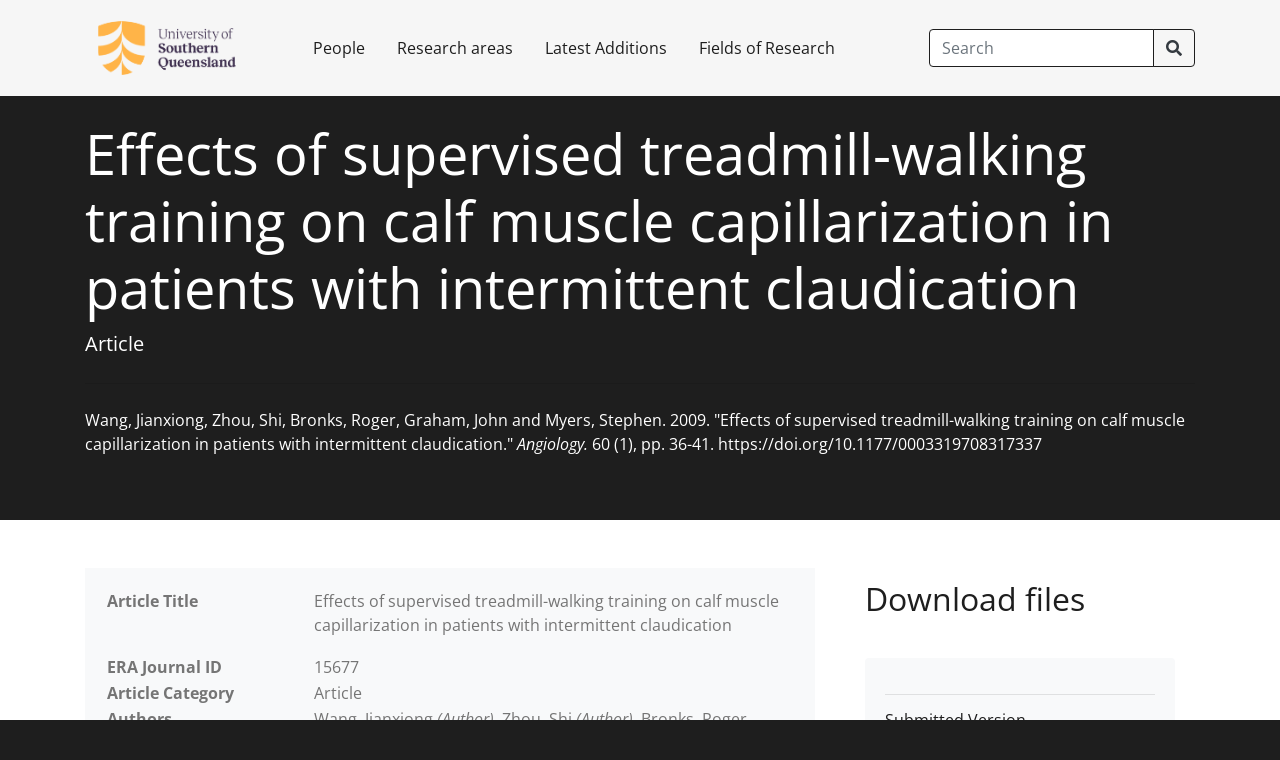

--- FILE ---
content_type: text/html; charset=utf-8
request_url: https://research.usq.edu.au/item/9zv09/effects-of-supervised-treadmill-walking-training-on-calf-muscle-capillarization-in-patients-with-intermittent-claudication
body_size: 11736
content:
<!DOCTYPE html><html lang=en><head><meta charset="utf-8"><meta name=viewport content="width=device-width, initial-scale=1, shrink-to-fit=no"><meta name=description content=""><meta name=author content="">

<meta name=generator content="Haplo Repository">

<link rel=canonical href="https://research.usq.edu.au/item/9zv09/effects-of-supervised-treadmill-walking-training-on-calf-muscle-capillarization-in-patients-with-intermittent-claudication"><meta http-equiv="X-UA-Compatible" content="IE=edge"><meta name=viewport content="width=device-width, initial-scale=1"><title>Effects of supervised treadmill-walking training on calf muscle capillarization in patients with intermittent claudication : University of Southern Queensland Repository</title><link rel=stylesheet href="/~257/evl/haplo.css"><link rel=stylesheet href="/~257/esf/vendor/bootstrap/css/bootstrap.css"><link rel=stylesheet href="/~257/esf/vendor/fontawesome/css/all.css"><link rel=stylesheet href="/~257/esf/css/haplo-standard.css"><link rel=stylesheet href="/~257/esf/css/usq-branding.css">

<link rel="schema.DC" href="http://purl.org/dc/elements/1.1/">
<link rel="schema.DCTERMS" href="http://purl.org/dc/terms/">
<meta name="DC.relation" content="https://research.usq.edu.au/item/9zv09/effects-of-supervised-treadmill-walking-training-on-calf-muscle-capillarization-in-patients-with-intermittent-claudication">
<meta name="DC.title" content="Effects of supervised treadmill-walking training on calf muscle capillarization in patients with intermittent claudication">
<meta name="DC.creator" content="Wang, Jianxiong">
<meta name="DC.creator" content="Zhou, Shi">
<meta name="DC.creator" content="Bronks, Roger">
<meta name="DC.creator" content="Graham, John">
<meta name="DC.creator" content="Myers, Stephen">
<meta name="DC.date" scheme="DCTERMS.W3CDTF" content="2009">
<meta name="DC.type" content="Text">
<meta name="DC.type" content="Article">
<meta name="DC.description" content="The aim of this study was to evaluate the effects of supervised treadmill walking training on the calf muscle capillarization in patients with intermittent claudication. The first 12-week period was a nonexercise, within-subject control stage, and the second 12-week period was an exercise training stage. Calf muscle biopsy and functional capacity measurement were performed at baseline, preexercise and postexercise training. In all, 11 subjects completed all procedures. Their average age was (mean ± standard deviation) 73.9 ± 5.5 years and resting ankle-to-brachial systolic blood pressure index was 0.57 ± 0.11. After exercise training, the difference between the pretraining and posttraining capillaries in contact with type IIx and IIa muscle fibers for each subject was significantly correlated with an improved pain-free walking time, r = 0.69 and r = 0.62 (both P  &lt; .05), respectively. This finding suggests that the change in calf muscle capillarization might contribute to the improved walking capacity following supervised treadmill walking training in patients with intermittent claudication. ">
<meta name="DC.identifier" content="https://research.usq.edu.au/download/1b23de491c40a367095f7ff71a5290003b9b6a6bef9eb5a98d7153f238e48356/297358/Wang_%202009_SV.pdf">
<meta name="DC.identifier" content="Wang, Jianxiong, Zhou, Shi, Bronks, Roger, Graham, John and Myers, Stephen. 2009. &quot;Effects of supervised treadmill-walking training on calf muscle capillarization in patients with intermittent claudication.&quot; Angiology. 60 (1), pp. 36-41. https://doi.org/10.1177/0003319708317337 ">
<meta name="DC.relation.ispartof" content="Angiology">
<meta name="DC.citation.volume" content="60">
<meta name="DC.citation.issue" content="1">
<meta name="DC.citation.spage" content="36">
<meta name="DC.citation.epage" content="41">
<meta name="DC.relation" content="10.1177/0003319708317337">
<meta name="DC.relation" content="https://doi.org/10.1177/0003319708317337">
<meta name="eprints.title" content="Effects of supervised treadmill-walking training on calf muscle capillarization in patients with intermittent claudication">
<meta name="eprints.type" content="article">
<meta name="eprints.article_cat" content="article">
<meta name="eprints.abstract" content="The aim of this study was to evaluate the effects of supervised treadmill walking training on the calf muscle capillarization in patients with intermittent claudication. The first 12-week period was a nonexercise, within-subject control stage, and the second 12-week period was an exercise training stage. Calf muscle biopsy and functional capacity measurement were performed at baseline, preexercise and postexercise training. In all, 11 subjects completed all procedures. Their average age was (mean ± standard deviation) 73.9 ± 5.5 years and resting ankle-to-brachial systolic blood pressure index was 0.57 ± 0.11. After exercise training, the difference between the pretraining and posttraining capillaries in contact with type IIx and IIa muscle fibers for each subject was significantly correlated with an improved pain-free walking time, r = 0.69 and r = 0.62 (both P  &lt; .05), respectively. This finding suggests that the change in calf muscle capillarization might contribute to the improved walking capacity following supervised treadmill walking training in patients with intermittent claudication. ">
<meta name="eprints.keywords" content="peripheral arterial disease; exercise; muscle capillarization
">
<meta name="eprints.publication" content="Angiology">
<meta name="eprints.creators_name" content="Wang, Jianxiong">
<meta name="eprints.creators_id" content="missing_email_address@unisq.edu.au">
<meta name="eprints.creators_orcid" content="0000-0002-2012-5332 (unauthenticated)">
<meta name="eprints.creators_name" content="Zhou, Shi">
<meta name="eprints.creators_name" content="Bronks, Roger">
<meta name="eprints.creators_name" content="Graham, John">
<meta name="eprints.creators_name" content="Myers, Stephen">
<meta name="eprints.place_of_pub" content="Thousand Oaks, CA. United States ">
<meta name="eprints.issn" content="0003-3197">
<meta name="eprints.issn" content="1087-2531">
<meta name="eprints.issn" content="1940-1574">
<meta name="eprints.subjects" content="School of Health and Medical Sciences">
<meta name="eprints.volume" content="60">
<meta name="eprints.number" content="1">
<meta name="eprints.pagerange" content="36-41">
<meta name="eprints.id_number" content="10.1177/0003319708317337">
<meta name="eprints.refereed" content="TRUE">
<meta name="eprints.pages" content="6">
<meta name="eprints.note" content="Files associated with this item cannot be displayed due to copyright restrictions.">
<meta name="eprints.official_url" content="http://ang.sagepub.com/content/60/1/36.abstract">
<meta name="eprints.full_text_status" content="public">
<meta name="eprints.rev_number" content="1">
<meta name="eprints.for2020" content="520107. Sport and exercise psychology">
<meta name="eprints.for2020" content="420702. Exercise physiology">
<meta name="eprints.for2020" content="320199. Cardiovascular medicine and haematology not elsewhere classified">
<meta name="eprints.scopusid" content="2-s2.0-59149090359">
<meta name="eprints.collection_location" content="Thousand Oaks, CA. United States ">
<meta name="eprints.date" content="2009-01-01">
<meta name="eprints.date_type" content="completed">
<meta name="eprints.openaccess_status" content="USQ Repository staff and owner only">
<meta name="eprints.openaccess_status" content="Anyone">
<meta name="eprints.citation" content="Wang, Jianxiong, Zhou, Shi, Bronks, Roger, Graham, John and Myers, Stephen. 2009. &quot;Effects of supervised treadmill-walking training on calf muscle capillarization in patients with intermittent claudication.&quot; Angiology. 60 (1), pp. 36-41. https://doi.org/10.1177/0003319708317337 ">
<meta name="eprints.eprintid" content="7454">
<meta name="eprints.userid" content="0 (redacted)">
<meta name="eprints.document_url" content="https://research.usq.edu.au/download/1b23de491c40a367095f7ff71a5290003b9b6a6bef9eb5a98d7153f238e48356/297358/Wang_%202009_SV.pdf">
<meta name="eprints.eprint_status" content="archive">
<meta name="eprints.lastmod" content="2022-12-14 10:46:16">
<meta name="eprints.status_changed" content="2022-12-14 10:46:16">
<meta name="eprints.metadata_visibility" content="show">

<script src="/~257/esf/jquery.js"></script></head><body class="bg-primary"><header><nav class="primary-nav navbar navbar-expand-lg navbar-dark fixed-top bg-primary p-0"><div class=container><a class="navbar-brand p-0 m-2 ml-lg-0 mr-lg-4" href="/" aria-label="University of Southern Queensland Repository"><img class="navbar-logo mr-4 mb-2 mb-sm-0 d-block d-sm-inline" src="/~/1.png"></a><button class="navbar-toggler" type=button data-toggle=collapse data-target="#navbarCollapse" aria-controls=navbarCollapse aria-expanded=false aria-label="Toggle navigation"><span class="navbar-toggler-icon"></span></button><div class="collapse navbar-collapse" id=navbarCollapse><ul class="navbar-nav mr-auto"><li class="nav-item"><a class="nav-link p-3 text-primary" href="/researchers/a">People</a></li><li class="nav-item"><a class="nav-link p-3 text-primary" href="/departments">Research areas</a></li><li class="nav-item"><a class="nav-link p-3 text-primary" href="/latest">Latest Additions</a></li><li class="nav-item"><a class="nav-link p-3 text-primary" href="/fields-of-research">Fields of Research</a></li></ul><form class="form-inline m-2 m-lg-0" role=search method=GET action="/repository/search"><div class="input-group"><input class="form-control py-2 btn-outline-dark text-dark" type=search placeholder=Search aria-label=Search name=q><span class="input-group-append"><button class="btn btn-outline-dark" type=submit><i class="fas fa-search"></i></button></span></div></form></div></div></nav></header><main class="bg-white" role=main><div class="jumbotron bg-dark rounded-0"><div class=container><h1 class="display-4 text-white">Effects of supervised treadmill-walking training on calf muscle capillarization in patients with intermittent claudication</h1><p class="lead text-white"><span class="haplo-object-title">Article</span></p><hr class="my-4"><div class="text-white"><cite>Wang, Jianxiong, Zhou, Shi, Bronks, Roger, Graham, John and Myers, Stephen. 2009. "Effects of supervised treadmill-walking training on calf muscle capillarization in patients with intermittent claudication." <i>Angiology.</i> 60 (1), pp. 36-41. <span class="citation-doi">https://doi.org/10.1177/0003319708317337</span> </cite></div></div></div><div class="container pt-3"><div class=row><div class="col-md-8 order-md-1 mb-4"><div class="detail-table card border-0 bg-light rounded-0"><div class="card-body"><table class="table haplo-object"><tr><th class="haplo-attribute">Article Title</th><td><p>Effects of supervised treadmill-walking training on calf muscle capillarization in patients with intermittent claudication</p></td></tr><tr><th class="haplo-attribute">ERA Journal ID</th><td>15677</td></tr><tr><th class="haplo-attribute">Article Category</th><td><span class="haplo-object-title">Article</span></td></tr><tr><th class="haplo-attribute">Authors</th><td><span class="haplo-object-title">Wang, Jianxiong</span><i> (Author)</i>, <span class="haplo-object-title">Zhou, Shi</span><i> (Author)</i>, <span class="haplo-object-title">Bronks, Roger</span><i> (Author)</i>, <span class="haplo-object-title">Graham, John</span><i> (Author)</i> and <span class="haplo-object-title">Myers, Stephen</span><i> (Author)</i></td></tr><tr><th class="haplo-attribute">Journal Title</th><td><span class="haplo-object-title">Angiology</span></td></tr><tr><th class="haplo-attribute">Journal Citation</th><td>60 (1), pp. 36-41</td></tr><tr><th class="haplo-attribute">Number of Pages</th><td>6</td></tr><tr><th class="haplo-attribute">Year</th><td><span class="iz"><span>2009</span></span></td></tr><tr><th class="haplo-attribute">Place of Publication</th><td>Thousand Oaks, CA. United States </td></tr><tr><th class="haplo-attribute">ISSN</th><td>0003-3197</td></tr><tr><th></th><td>1087-2531</td></tr><tr><th></th><td>1940-1574</td></tr><tr><th class="haplo-attribute">Digital Object Identifier (DOI)</th><td><a href="https://doi.org/10.1177/0003319708317337">https://doi.org/10.1177/0003319708317337</a></td></tr><tr><th class="haplo-attribute">Web Address (URL)</th><td><a href="http://ang.sagepub.com/content/60/1/36.abstract">http://ang.sagepub.com/content/60/1/36.abstract</a></td></tr><tr><th class="haplo-attribute">Abstract</th><td><p>The aim of this study was to evaluate the effects of supervised treadmill walking training on the calf muscle capillarization in patients with intermittent claudication. The first 12-week period was a nonexercise, within-subject control stage, and the second 12-week period was an exercise training stage. Calf muscle biopsy and functional capacity measurement were performed at baseline, preexercise and postexercise training. In all, 11 subjects completed all procedures. Their average age was (mean ± standard deviation) 73.9 ± 5.5 years and resting ankle-to-brachial systolic blood pressure index was 0.57 ± 0.11. After exercise training, the difference between the pretraining and posttraining capillaries in contact with type IIx and IIa muscle fibers for each subject was significantly correlated with an improved pain-free walking time, r = 0.69 and r = 0.62 (both P  &lt; .05), respectively. This finding suggests that the change in calf muscle capillarization might contribute to the improved walking capacity following supervised treadmill walking training in patients with intermittent claudication. </p></td></tr><tr><th class="haplo-attribute">Keywords</th><td>peripheral arterial disease; exercise; muscle capillarization
</td></tr><tr><th class="haplo-attribute">ANZSRC Field of Research 2020</th><td><a class="haplo-object-link" href="/field-of-research/89642/520107-sport-and-exercise-psychology">520107. Sport and exercise psychology</a></td></tr><tr><th></th><td><a class="haplo-object-link" href="/field-of-research/8929v/420702-exercise-physiology">420702. Exercise physiology</a></td></tr><tr><th></th><td><a class="haplo-object-link" href="/field-of-research/88z75/320199-cardiovascular-medicine-and-haematology-not-elsewhere-classified">320199. Cardiovascular medicine and haematology not elsewhere classified</a></td></tr><tr><th class="haplo-attribute">Public Notes</th><td><p>Files associated with this item cannot be displayed due to copyright restrictions.</p></td></tr><tr><th class="haplo-attribute">Byline Affiliations</th><td><span class="haplo-object-title">Southern Cross University</span></td></tr><tr><th></th><td><span class="haplo-object-title">St Vincent's Hospital, Lismore, Australia</span></td></tr></table></div></div><div class="card border-0 bg-light my-3"><div class="card-header small bg-transparent border-0 pb-1">Permalink - </div><div class="card-body pt-0"><p class="mb-0 small">https://research.usq.edu.au/item/9zv09/effects-of-supervised-treadmill-walking-training-on-calf-muscle-capillarization-in-patients-with-intermittent-claudication</p></div></div><div class="card border-0 rounded-0"><div class="card-body" style="padding:0;"><div class="btn-group" role=button><a class="btn btn-primary" href="https://researchadmin.usq.edu.au/9zv09/effects-of-supervised-treadmill-">Log in to edit</a></div></div></div></div><div class="col-md-4 order-md-2 mb-4"><div class="card p-0 border-0 mb-4 rounded-0"><div class="card-header bg-transparent border-0"><h2>Download files</h2></div><div class="card-body"><div class="card border-0 bg-light"><div class="card-body"><hr><div class=media><div class="media-body"><h6 class="media-heading">Submitted Version</h6></div></div><div class="file mb-0"><table class="file-table"><tr><td><span class="haplo-file-thumbnail-container"><img class="haplo-file-thumbnail" src="/thumbnail/1b23de491c40a367095f7ff71a5290003b9b6a6bef9eb5a98d7153f238e48356/297358" width="49" height="64"></span></td><td><a role=button href="https://research.usq.edu.au/download/1b23de491c40a367095f7ff71a5290003b9b6a6bef9eb5a98d7153f238e48356/297358/Wang_%202009_SV.pdf"><i class="fas fa-download mr-2"></i>Wang_ 2009_SV.pdf</a></td></tr><tr><td colspan=3>File access level: Anyone</td></tr></table><br></div></div></div></div></div><div class="card p-0 border-0 mb-4 rounded-0"><div class="card-body"><div class="card border-0 bg-light mb-1"><div class="card-body"><ul class="list-unstyled"><li class="media mb-2"><h5 class="mt-0 mb-1 mr-2">2097</h5><div class="media-body"> total views</div></li><li class="media mb-2"><h5 class="mt-0 mb-1 mr-2">255</h5><div class="media-body"> total downloads</div></li><li class="media mb-2"><h5 class="mt-0 mb-1 mr-2">0</h5><div class="media-body"> views this month</div></li><li class=media><h5 class="mt-0 mb-1 mr-2">3</h5><div class="media-body"> downloads this month</div></li></ul></div></div></div></div><div class="card p-0 border-0 mb-4 rounded-0"><div class="card-header bg-transparent border-0"><h2>Export as</h2></div><div class="card-body"><div class="card border-0 bg-light mb-1"><div class="card-body controls"><form method=GET action="/plugin/export-format/export/9zv09"><select class="filter-select w-50 text-nowrap" name=format aria-label="Choose format"><option value="DataCite">DataCite</option><option value="EndNote">EndNote</option><option value="Excel">Excel</option><option value="DublinCore">DublinCore</option></select><button class="btn btn-primary btn-search pl-10" type=submit id="export-submit">Export</button></form></div></div></div></div><div class="card p-0 border-0 mb-4 rounded-0"><div class="card-header bg-transparent border-0"><h2>Related outputs</h2></div><div class="card-body"><div class="media mb-4"><a class="haplo-object-link" href="/item/q54xy/soccer-training-an-effective-exercise-mode-to-prevent-and-treat-childhood-obesity"><span class="haplo-file-thumbnail-container"><img class="haplo-file-thumbnail" src="/thumbnail/2c2700dd47257ef594c3bb7364b2854b15c227592f2ef05887569e96b4647836/255163" width="45" height="64"></span></a><div class="media-body"><h5 class="mt-0 mb-1"><a class="haplo-object-link" href="/item/q54xy/soccer-training-an-effective-exercise-mode-to-prevent-and-treat-childhood-obesity">Soccer training: an effective exercise mode to prevent
and treat childhood obesity?</a></h5><cite>Cao, Liquan, Guo, Zhen, Tan, Sijie and Wang, Jianxiong. 2019. "Soccer training: an effective exercise mode to prevent
and treat childhood obesity?" <i>Biomedical Journal of Scientific and Technical Research.</i> 16 (3). <span class="citation-doi">https://doi.org/10.26717/BJSTR.2019.16.002844</span> </cite></div></div><div class="media mb-4"><i class="fas fa-file-alt fa-5x mr-3"></i><div class="media-body"><h5 class="mt-0 mb-1"><a class="haplo-object-link" href="/item/q5zz6/a-framework-of-developing-health-care-application-systems-using-6lowpan-based-wireless-sensor-networks">A framework of developing health care application systems using 6LoWPAN based wireless sensor networks</a></h5><cite>Zhang, Zhongwei, Wang, Jianxiong and Hu, Xiaohua. 2020. "A framework of developing health care application systems using 6LoWPAN based wireless sensor networks." Ever, Enver and Al-Turjman, Fadi (ed.) <i>1st EAI International Conference on Forthcoming Networks and Sustainability in the IoT Era.</i> Turkey 01 - 02 Oct 2020 Cham, Switzerland. <span class="citation-doi">https://doi.org/10.1007/978-3-030-69431-9_12</span> </cite></div></div><div class="media mb-4"><a class="haplo-object-link" href="/item/q668q/high-intensity-interval-training-and-moderate-intensity-continuous-training-attenuate-oxidative-damage-and-promote-myokine-response-in-the-skeletal-muscle-of-apoe-ko-mice-on-high-fat-diet"><span class="haplo-file-thumbnail-container"><img class="haplo-file-thumbnail" src="/thumbnail/d11e36492fe1c487d90d9eb8ae6e5f657663c407f0120403a3178a3f30b1fa01/2944965" width="45" height="64"></span></a><div class="media-body"><h5 class="mt-0 mb-1"><a class="haplo-object-link" href="/item/q668q/high-intensity-interval-training-and-moderate-intensity-continuous-training-attenuate-oxidative-damage-and-promote-myokine-response-in-the-skeletal-muscle-of-apoe-ko-mice-on-high-fat-diet">High-intensity interval training and moderate-intensity
continuous training attenuate oxidative damage and promote myokine response in the skeletal muscle of ApoE KO mice on high-fat diet</a></h5><cite>Wang, Linjia, Lavier, Jessica, Hua, Weicheng, Wang, Yangwenjie, Gong, Lijing, Wei, Hao, Wang, Jianxiong, Pellegrin, Maxime, Millet, Gregoire P. and Zhang, Ying. 2021. "High-intensity interval training and moderate-intensity
continuous training attenuate oxidative damage and promote myokine response in the skeletal muscle of ApoE KO mice on high-fat diet." <i>Antioxidants.</i> 10 (7). <span class="citation-doi">https://doi.org/10.3390/antiox10070992</span> </cite></div></div><div class="media mb-4"><a class="haplo-object-link" href="/item/q5z3x/academic-achievement-and-student-satisfaction-moving-anatomy-and-physiology-teaching-online"><span class="haplo-file-thumbnail-container"><img class="haplo-file-thumbnail" src="/thumbnail/ee73bd1371d483a444d1058c1cc2533abb5e3c3a75cbd9bccf4f5d445a0f570f/84283" width="45" height="64"></span></a><div class="media-body"><h5 class="mt-0 mb-1"><a class="haplo-object-link" href="/item/q5z3x/academic-achievement-and-student-satisfaction-moving-anatomy-and-physiology-teaching-online">Academic achievement and student satisfaction: moving anatomy and physiology teaching online</a></h5><cite>Chruscik, Anna, Windus, Louisa, Wang, Jianxiong, Kauter, Kate and Whiteside, Eliza. 2020. "Academic achievement and student satisfaction: moving anatomy and physiology teaching online." <i>2020 Australian Conference on Science and Mathematics Education (formerly UniServe Science Conference).</i> Online 30 Sep - 02 Oct 2020 Australia. </cite></div></div><div class="media mb-4"><i class="fas fa-file-alt fa-5x mr-3"></i><div class="media-body"><h5 class="mt-0 mb-1"><a class="haplo-object-link" href="/item/q5x8z/nrf2-activation-enhances-muscular-mct1-expression-and-hypoxic-exercise-capacity">Nrf2 Activation Enhances Muscular MCT1 Expression and Hypoxic Exercise Capacity</a></h5><cite>Wang, Linjia, Zhu, Rongxin, Wang, Jiahui, Yu, Siwang, Wang, Jianxiong and Zhang, Ying. 2020. "Nrf2 Activation Enhances Muscular MCT1 Expression and Hypoxic Exercise Capacity." <i>Medicine and Science in Sports and Exercise.</i> 52 (8), pp. 1719-1728. <span class="citation-doi">https://doi.org/10.1249/MSS.0000000000002312</span> </cite></div></div><div class="media mb-4"><a class="haplo-object-link" href="/item/q569z/hypoxia-preconditioning-promotes-endurance-exercise-capacity-of-mice-by-activating-skeletal-muscle-nrf2"><span class="haplo-file-thumbnail-container"><img class="haplo-file-thumbnail" src="/thumbnail/438291918346c3721707cfec2cf05f64f420189d833a864eeac8f1e70aed72d0/990029" width="49" height="64"></span></a><div class="media-body"><h5 class="mt-0 mb-1"><a class="haplo-object-link" href="/item/q569z/hypoxia-preconditioning-promotes-endurance-exercise-capacity-of-mice-by-activating-skeletal-muscle-nrf2">Hypoxia preconditioning promotes endurance exercise capacity of mice by activating skeletal muscle Nrf2</a></h5><cite>Wang, Linjia, Yang, Simin, Yan, Lu, Wei, Hao, Wang, Jianxiong, Yu, Siwang, Kong, Ah-Ng Tony and Zhang, Ying. 2019. "Hypoxia preconditioning promotes endurance exercise capacity of mice by activating skeletal muscle Nrf2." <i>Journal of Applied Physiology.</i> 127, pp. 1267-1277. <span class="citation-doi">https://doi.org/10.1152/japplphysiol.00347.2019</span> </cite></div></div><div class="media mb-4"><a class="haplo-object-link" href="/item/q5670/aerobic-exercise-training-at-maximal-fat-oxidation-intensity-improves-body-composition-glycemic-control-and-physical-capacity-in-older-people-with-type-2-diabetes"><span class="haplo-file-thumbnail-container"><img class="haplo-file-thumbnail" src="/thumbnail/79e69ce1f45bae3cdbc07af18cda0744849426da8dc80a05ee1f530fdf9c3720/306682" width="48" height="64"></span></a><div class="media-body"><h5 class="mt-0 mb-1"><a class="haplo-object-link" href="/item/q5670/aerobic-exercise-training-at-maximal-fat-oxidation-intensity-improves-body-composition-glycemic-control-and-physical-capacity-in-older-people-with-type-2-diabetes">Aerobic exercise training at maximal fat oxidation intensity improves body composition, glycemic control, and physical capacity in older people with type 2 diabetes</a></h5><cite>Jiang, Yan, Tan, Sijie, Wang, Zhaoyu, Guo, Zhen, Li, Qingwen and Wang, Jianxiong. 2020. "Aerobic exercise training at maximal fat oxidation intensity improves body composition, glycemic control, and physical capacity in older people with type 2 diabetes." <i>Journal of Exercise Science and Fitness.</i> 18 (1), pp. 7-13. <span class="citation-doi">https://doi.org/10.1016/j.jesf.2019.08.003</span> </cite></div></div><div class="media mb-4"><i class="fas fa-file-alt fa-5x mr-3"></i><div class="media-body"><h5 class="mt-0 mb-1"><a class="haplo-object-link" href="/item/q5072/mir-340-5p-a-potential-direct-regulator-of-nrf2-expression-in-post-exercise-skeletal-muscle-of-mice">MiR-340-5p: a potential direct regulator of Nrf2 expression in post-exercise skeletal muscle of mice</a></h5><cite>Mei, Tao, Liu, Yujia, Wang, Jianxiong and Zhang, Ying. 2019. "MiR-340-5p: a potential direct regulator of Nrf2 expression in post-exercise skeletal muscle of mice." <i>Molecular Medicine Reports.</i> 19 (2), pp. 1340-1348. <span class="citation-doi">https://doi.org/10.3892/mmr.2018.9762</span> </cite></div></div><div class="media mb-4"><i class="fas fa-file-alt fa-5x mr-3"></i><div class="media-body"><h5 class="mt-0 mb-1"><a class="haplo-object-link" href="/item/q54yv/exercise-training-at-maximal-fat-oxidation-intensity-for-overweight-or-obese-older-women-a-randomized-study">Exercise training at maximal fat oxidation intensity for overweight or obese older women: a randomized study</a></h5><cite>Cao, Liquan, Jiang, Yan, Li, Qingwen, Wang, Jianxiong and Tan, Sijie. 2019. "Exercise training at maximal fat oxidation intensity for overweight or obese older women: a randomized study." <i>Journal of Sports Science and Medicine.</i> 18, pp. 413-418. </cite></div></div><div class="media mb-4"><i class="fas fa-file-alt fa-5x mr-3"></i><div class="media-body"><h5 class="mt-0 mb-1"><a class="haplo-object-link" href="/item/q50zx/hypoxia-exposure-alleviates-impaired-muscular-metabolism-glucose-tolerance-and-aerobic-capacity-in-apelin-knockout-mice">Hypoxia exposure alleviates impaired muscular
metabolism, glucose tolerance, and aerobic capacity in
apelin-knockout mice</a></h5><cite>He, Shiyi, Li, Junping, Wang, Jianxiong and Zhang, Ying. 2019. "Hypoxia exposure alleviates impaired muscular
metabolism, glucose tolerance, and aerobic capacity in
apelin-knockout mice." <i>FEBS Open Bio.</i> 9 (3), pp. 498-509. <span class="citation-doi">https://doi.org/10.1002/2211-5463.12587</span> </cite></div></div><div class="media mb-4"><a class="haplo-object-link" href="/item/q4z8w/effects-of-acute-hypoxia-exposure-with-different-durations-on-activation-of-nrf2-are-pathway-in-mouse-skeletal-muscle"><span class="haplo-file-thumbnail-container"><img class="haplo-file-thumbnail" src="/thumbnail/68b54f1a653161c04b5e841ac4779b9cc4b45877fcca91e45e3fbc89923b6795/2811419" width="49" height="64"></span></a><div class="media-body"><h5 class="mt-0 mb-1"><a class="haplo-object-link" href="/item/q4z8w/effects-of-acute-hypoxia-exposure-with-different-durations-on-activation-of-nrf2-are-pathway-in-mouse-skeletal-muscle">Effects of acute hypoxia exposure with different durations on activation of Nrf2-ARE pathway in mouse skeletal muscle</a></h5><cite>Ji, Weixiu, Wang, Linjia, He, Shiyi, Yan, Lu, Li, Tieying, Wang, Jianxiong, Kong, Ah-Ng Tony, Yu, Siwang and Zhang, Ying. 2018. "Effects of acute hypoxia exposure with different durations on activation of Nrf2-ARE pathway in mouse skeletal muscle." <i>PLoS One.</i> 13 (12), pp. 1-15. <span class="citation-doi">https://doi.org/10.1371/journal.pone.0208474</span> </cite></div></div><div class="media mb-4"><i class="fas fa-file-alt fa-5x mr-3"></i><div class="media-body"><h5 class="mt-0 mb-1"><a class="haplo-object-link" href="/item/q44vw/negative-correlation-between-core-muscle-function-and-body-composition-in-young-people-aged-18-30-years">Negative correlation between core muscle function and body composition in young people aged 18-30 years</a></h5><cite>Rasif, Hazheer and Wang, Jianxiong. 2017. "Negative correlation between core muscle function and body composition in young people aged 18-30 years." <i>International Journal of Sport, Exercise and Health Research.</i> 1 (1), pp. 49-53. </cite></div></div><div class="media mb-4"><i class="fas fa-file-alt fa-5x mr-3"></i><div class="media-body"><h5 class="mt-0 mb-1"><a class="haplo-object-link" href="/item/q4q10/exercise-training-at-maximal-fat-oxidation-intensity-for-older-women-with-type-2-diabetes">Exercise training at maximal fat oxidation intensity for older women with type 2 diabetes</a></h5><cite>Tan, Sijie, Du, Ping, Zhao, Wanting, Pang, Jiaqi and Wang, Jianxiong. 2018. "Exercise training at maximal fat oxidation intensity for older women with type 2 diabetes." <i>International Journal of Sports Medicine.</i> 39 (5), pp. 374-381. <span class="citation-doi">https://doi.org/10.1055/a-0573-1509</span> </cite></div></div><div class="media mb-4"><a class="haplo-object-link" href="/item/q49v7/supervised-physical-training-improves-fine-motor-skills-of-5-year-old-children"><span class="haplo-file-thumbnail-container"><img class="haplo-file-thumbnail" src="/thumbnail/05b54b4e6c73c23d89a0a842fad26251154b6d8ad9372ef2a849a6d4450659cd/134315" width="48" height="64"></span></a><div class="media-body"><h5 class="mt-0 mb-1"><a class="haplo-object-link" href="/item/q49v7/supervised-physical-training-improves-fine-motor-skills-of-5-year-old-children">Supervised physical training improves fine motor skills of 5-year-old children</a></h5><cite>Qi, Yugang, Tan, Sijie, Sui, Mingyang and Wang, Jianxiong. 2018. "Supervised physical training improves fine motor skills of 5-year-old children." <i>Brazilian Journal of Sports Medicine.</i> 24 (1), pp. 9-12. <span class="citation-doi">https://doi.org/10.1590/1517-869220182401177117</span> </cite></div></div><div class="media mb-4"><a class="haplo-object-link" href="/item/q3qq5/recreational-football-training-improved-health-related-physical-fitness-in-9-to-10-year-old-boys"><span class="haplo-file-thumbnail-container"><img class="haplo-file-thumbnail" src="/thumbnail/42566f671bf429c13935149b0e5c5f22ce5be2fea1029a7907900c6075003412/94138" width="45" height="64"></span></a><div class="media-body"><h5 class="mt-0 mb-1"><a class="haplo-object-link" href="/item/q3qq5/recreational-football-training-improved-health-related-physical-fitness-in-9-to-10-year-old-boys">Recreational football training improved health-related physical fitness in 9- to 10-year-old boys</a></h5><cite>Wang, Jin, Cao, Liquan, Xie, Pengfei and Wang, Jianxiong. 2018. "Recreational football training improved health-related physical fitness in 9- to 10-year-old boys." <i>The Journal of Sports Medicine and Physical Fitness.</i> 58 (3), pp. 326-331. <span class="citation-doi">https://doi.org/10.23736/S0022-4707.16.06620-2</span> </cite></div></div><div class="media mb-4"><a class="haplo-object-link" href="/item/q3q2v/exercise-training-improved-body-composition-cardiovascular-function-and-physical-fitness-of-5-year-old-children-with-obesity-or-normal-body-mass"><span class="haplo-file-thumbnail-container"><img class="haplo-file-thumbnail" src="/thumbnail/8862408fdde6f52c598ffa68d3347f50631ade7d997a08735cf2c428e0464638/374193" width="49" height="64"></span></a><div class="media-body"><h5 class="mt-0 mb-1"><a class="haplo-object-link" href="/item/q3q2v/exercise-training-improved-body-composition-cardiovascular-function-and-physical-fitness-of-5-year-old-children-with-obesity-or-normal-body-mass">Exercise training improved body composition, cardiovascular function, and physical fitness of 5-year-old children with obesity or normal body mass</a></h5><cite>Tan, Sijie, Chen, Cheng, Sui, Mingyang, Xue, Lunan and Wang, Jianxiong. 2017. "Exercise training improved body composition, cardiovascular function, and physical fitness of 5-year-old children with obesity or normal body mass." <i>Pediatric Exercise Science.</i> 29 (2), pp. 245-253. <span class="citation-doi">https://doi.org/10.1123/pes.2016-0107</span> </cite></div></div><div class="media mb-4"><i class="fas fa-file-alt fa-5x mr-3"></i><div class="media-body"><h5 class="mt-0 mb-1"><a class="haplo-object-link" href="/item/q3v8v/hypoxic-exercise-training-promotes-apelin-apj-expression-in-skeletal-muscles-of-high-fat-diet-induced-obese-mice">Hypoxic exercise training promotes apelin/APJ expression in skeletal muscles of high fat diet-induced obese mice</a></h5><cite>Ji, Weixiu, Gong, Lijing, Wang, Jianxiong, He, Hui and Zhang, Ying. 2017. "Hypoxic exercise training promotes apelin/APJ expression in skeletal muscles of high fat diet-induced obese mice." <i>Protein and Peptide Letters: international journal for rapid publication of short papers in protein and peptide science.</i> 24 (1), pp. 64-70. <span class="citation-doi">https://doi.org/10.2174/0929866524666161111111726</span> </cite></div></div><div class="media mb-4"><i class="fas fa-file-alt fa-5x mr-3"></i><div class="media-body"><h5 class="mt-0 mb-1"><a class="haplo-object-link" href="/item/q3389/exercise-training-at-the-intensity-of-maximal-fat-oxidation-in-obese-boys">Exercise training at the intensity of maximal fat oxidation in obese boys</a></h5><cite>Tan, Sijie, Wang, Jianxiong and Cao, Liquan. 2016. "Exercise training at the intensity of maximal fat oxidation in obese boys." <i>Applied Physiology, Nutrition and Metabolism.</i> 41 (1), pp. 49-54. <span class="citation-doi">https://doi.org/10.1139/apnm-2015-0174</span> </cite></div></div><div class="media mb-4"><i class="fas fa-file-alt fa-5x mr-3"></i><div class="media-body"><h5 class="mt-0 mb-1"><a class="haplo-object-link" href="/item/9zv12/reliability-of-functional-capacity-measurements-for-peripheral-arterial-disease-pad-patients">Reliability of functional capacity measurements for peripheral arterial disease (PAD) patients </a></h5><cite>Wang, J., Zhou, S., Bronks, R., Graham, J. and Myers, S.. 2002. "Reliability of functional capacity measurements for peripheral arterial disease (PAD) patients ." <i>Journal of Science and Medicine in Sport.</i> 5 (4 (Supplement 1)), pp. 127-127. <span class="citation-doi">https://doi.org/10.1016/S1440-2440(02)80268-7</span> </cite></div></div><div class="media mb-4"><i class="fas fa-file-alt fa-5x mr-3"></i><div class="media-body"><h5 class="mt-0 mb-1"><a class="haplo-object-link" href="/item/9zv15/treatment-of-peripheral-arterial-disease-with-percutaneous-transluminal-angioplasty-or-supervised-exercise-training">Treatment of peripheral arterial disease with percutaneous transluminal angioplasty or supervised exercise training. </a></h5><cite>Wang, J, Zhou, Shi, Bronks, Roger, Graham, John and Myers, Stephen. 2006. "Treatment of peripheral arterial disease with percutaneous transluminal angioplasty or supervised exercise training. " <i>5th annual conference for Society of Chinese Scholars on Exercise Physiology and Fitness.</i> Tianjin, China 25 - 27 Oct 2006 </cite></div></div><div class="media mb-4"><i class="fas fa-file-alt fa-5x mr-3"></i><div class="media-body"><h5 class="mt-0 mb-1"><a class="haplo-object-link" href="/item/9zv13/supervised-exercise-rehabilitation-in-chronic-obstructive-pulmonary-disease">Supervised exercise rehabilitation in chronic obstructive pulmonary disease</a></h5><cite>Wang, Jianxiong, Graham, B., Burton, D. and Car, G.. 2006. "Supervised exercise rehabilitation in chronic obstructive pulmonary disease." <i>5th annual conference for Society of Chinese Scholars on Exercise Physiology and Fitness.</i> Tianjin, China 25 - 27 Oct 2006 </cite></div></div><div class="media mb-4"><i class="fas fa-file-alt fa-5x mr-3"></i><div class="media-body"><h5 class="mt-0 mb-1"><a class="haplo-object-link" href="/item/9zv1v/responses-of-calf-muscle-isokinetic-strength-and-endurance-to-supervised-treadmill-walking-training-in-patients-with-peripheral-arterial-disease">Responses of calf muscle isokinetic strength and endurance to supervised treadmill-walking training in patients with peripheral arterial disease </a></h5><cite>Wang, Jianxiong, Zhou, Shi, Bronks, Roger, Graham, John and Myers, Stephen. 2004. "Responses of calf muscle isokinetic strength and endurance to supervised treadmill-walking training in patients with peripheral arterial disease ." <i>1st Congress of the Australian Association of Exercise and Sport Science(AAESS).</i> Brisbane, Australia 14 - 16 Apr 2004 </cite></div></div><div class="media mb-4"><i class="fas fa-file-alt fa-5x mr-3"></i><div class="media-body"><h5 class="mt-0 mb-1"><a class="haplo-object-link" href="/item/9zv19/effects-of-ginkgo-biloba-extract-treatment-alone-and-combined-with-exercise-training-on-walking-ability-in-patients-with-peripheral-arterial-disease">Effects of ginkgo biloba extract treatment alone and combined with exercise training on walking ability in patients with peripheral arterial disease.</a></h5><cite>Wang, J, Zhou, S, Bronks, R, Graham, J and Myers, S. 2004. "Effects of ginkgo biloba extract treatment alone and combined with exercise training on walking ability in patients with peripheral arterial disease." <i>The 1st Congress of the Australian Association of Exercise and Sport Science (AAESS) .</i> </cite></div></div><div class="media mb-4"><i class="fas fa-file-alt fa-5x mr-3"></i><div class="media-body"><h5 class="mt-0 mb-1"><a class="haplo-object-link" href="/item/9zv17/exercise-improved-walking-capacity-in-patients-with-peripheral-arterial-disease-effects-and-mechanisms">Exercise-improved walking capacity in patients with peripheral arterial disease: effects and mechanisms. </a></h5><cite>Wang, J, Zhou, S, Marshall-Gradisnik, S, Bronks, R, Graham, J and Myers, S. 2004. "Exercise-improved walking capacity in patients with peripheral arterial disease: effects and mechanisms. " <i>The 3rd annual conference for Society of Chinese Scholars on Exercise Physiology and Fitness.</i> </cite></div></div><div class="media mb-4"><i class="fas fa-file-alt fa-5x mr-3"></i><div class="media-body"><h5 class="mt-0 mb-1"><a class="haplo-object-link" href="/item/9zv0y/a-new-role-of-home-based-exercise-program-in-peripheral-arterial-disease-patients">A new role of home-based exercise program in peripheral arterial disease patients</a></h5><cite>Wang, J., Zhou, S., Bronks, R., Graham, J., Myers, S. and Silk, A.. 2004. "A new role of home-based exercise program in peripheral arterial disease patients." <i>Australian Conference of Science and Medicine in Sport (2004).</i> Alice Springs, Australia 06 - 09 Oct 2004 Australia. <span class="citation-doi">https://doi.org/10.1016/S1440-2440(04)80178-6</span> </cite></div></div><div class="media mb-4"><i class="fas fa-file-alt fa-5x mr-3"></i><div class="media-body"><h5 class="mt-0 mb-1"><a class="haplo-object-link" href="/item/9zv1x/effects-of-four-weeks-of-supplementation-with-coenzyme-q10-on-aerobic-power-and-exercise-economy">Effects of four weeks of supplementation with coenzyme Q10 on aerobic power and exercise economy</a></h5><cite>Zhou, Shi, Zhang, Yong, Davie, Allan, Marshall-Gradisnik, Sonya M., Wang, Jianxion, Hu, Hui and Brushett, Don J.. 2003. "Effects of four weeks of supplementation with coenzyme Q10 on aerobic power and exercise economy." <i>The 2nd annual conference of the Society of Chinese Scholars on Exercise Physiology and Fitness.</i> Macau, China 24 - 27 Nov 2003 </cite></div></div><div class="media mb-4"><a class="haplo-object-link" href="/item/q34y1/effects-of-hif-1-on-err-protein-expression-in-mouse-skeletal-muscle"><span class="haplo-file-thumbnail-container"><img class="haplo-file-thumbnail" src="/thumbnail/84e6663dec18b9f3568bf016d542c209cfe0c05548239c591dce1ebd32b657c8/677839" width="45" height="64"></span></a><div class="media-body"><h5 class="mt-0 mb-1"><a class="haplo-object-link" href="/item/q34y1/effects-of-hif-1-on-err-protein-expression-in-mouse-skeletal-muscle">Effects of HIF-1α on ERRα/γ protein expression in mouse skeletal muscle</a></h5><cite>Zhang, Ying, Ji, Weixiu, Zhang, Lianfeng, Liu, Sixue, Liu, Gang and Wang, Jianxiong. 2015. "Effects of HIF-1α on ERRα/γ protein expression in mouse skeletal muscle." <i>Edorium Journal of Biomedical Technology.</i> 1, pp. 4-10. </cite></div></div><div class="media mb-4"><i class="fas fa-file-alt fa-5x mr-3"></i><div class="media-body"><h5 class="mt-0 mb-1"><a class="haplo-object-link" href="/item/q3371/exercise-training-at-the-maximal-fat-oxidation-intensity-improved-health-related-physical-fitness-in-overweight-middle-aged-women">Exercise training at the maximal fat oxidation intensity improved health-related physical fitness in overweight middle-aged women</a></h5><cite>Wang, Jianxiong, Tan, Sijie and Cao, Liquan. 2015. "Exercise training at the maximal fat oxidation intensity improved health-related physical fitness in overweight middle-aged women." <i>Journal of Exercise Science and Fitness.</i> 13 (2), pp. 111-116. <span class="citation-doi">https://doi.org/10.1016/j.jesf.2015.08.003</span> </cite></div></div><div class="media mb-4"><i class="fas fa-file-alt fa-5x mr-3"></i><div class="media-body"><h5 class="mt-0 mb-1"><a class="haplo-object-link" href="/item/q3149/effects-of-different-exercise-durations-on-keap1-nrf2-are-pathway-activation-in-mouse-skeletal-muscle">Effects of different exercise durations on Keap1-Nrf2-ARE pathway activation in mouse skeletal muscle</a></h5><cite>Li, Tieying, He, Sheyi, Liu, Sixue, Kong, Zhenxing, Wang, Jianxiong and Zhang, Ying. 2015. "Effects of different exercise durations on Keap1-Nrf2-ARE pathway activation in mouse skeletal muscle." <i>Free Radical Research.</i> 49 (10), pp. 1269-1274. <span class="citation-doi">https://doi.org/10.3109/10715762.2015.1066784</span> </cite></div></div><div class="media mb-4"><a class="haplo-object-link" href="/item/q3148/establishment-of-the-prediction-equations-of-1rm-skeletal-muscle-strength-in-60-to-75-year-old-chinese-men-and-women"><span class="haplo-file-thumbnail-container"><img class="haplo-file-thumbnail" src="/thumbnail/f12859f287fbbb94653f065453236f8543eb5e51328d0cb3bcf113c2a97a1569/353612" width="49" height="64"></span></a><div class="media-body"><h5 class="mt-0 mb-1"><a class="haplo-object-link" href="/item/q3148/establishment-of-the-prediction-equations-of-1rm-skeletal-muscle-strength-in-60-to-75-year-old-chinese-men-and-women">Establishment of the prediction equations of 1RM skeletal muscle strength in 60- to 75-year-old Chinese men and women</a></h5><cite>Tan, Sijie, Wang, Jianxiong and Liu, Shanshan. 2015. "Establishment of the prediction equations of 1RM skeletal muscle strength in 60- to 75-year-old Chinese men and women." <i>Journal of Aging and Physical Activity.</i> 23 (4), pp. 640-646. <span class="citation-doi">https://doi.org/10.1123/japa.2014-0103</span> </cite></div></div><div class="media mb-4"><i class="fas fa-file-alt fa-5x mr-3"></i><div class="media-body"><h5 class="mt-0 mb-1"><a class="haplo-object-link" href="/item/q314q/positive-effect-of-exercise-training-at-maximal-fat-oxidation-intensity-on-body-composition-and-lipid-metabolism-in-overweight-middle-aged-women">Positive effect of exercise training at maximal fat oxidation intensity on body composition and lipid metabolism in overweight middle-aged women </a></h5><cite>Tan, Sijie, Wang, Jianxiong, Cao, Liquan, Guo, Zhen and Wang, Yuan. 2016. "Positive effect of exercise training at maximal fat oxidation intensity on body composition and lipid metabolism in overweight middle-aged women ." <i>Clinical Physiology and Functional Imaging.</i> 36 (3), pp. 225-230. <span class="citation-doi">https://doi.org/10.1111/cpf.12217</span> </cite></div></div><div class="media mb-4"><a class="haplo-object-link" href="/item/q2z28/ppar-protein-expression-was-increased-by-four-weeks-of-intermittent-hypoxic-training-via-ampk-2-dependent-manner-in-mouse-skeletal-muscle"><span class="haplo-file-thumbnail-container"><img class="haplo-file-thumbnail" src="/thumbnail/44817d8d1863f5b20f9ed537d96170ac1c97cc7722462e104aca14ab4627a47a/476961" width="49" height="64"></span></a><div class="media-body"><h5 class="mt-0 mb-1"><a class="haplo-object-link" href="/item/q2z28/ppar-protein-expression-was-increased-by-four-weeks-of-intermittent-hypoxic-training-via-ampk-2-dependent-manner-in-mouse-skeletal-muscle">PPARα protein expression was increased by four weeks of intermittent hypoxic training via AMPKα2-dependent manner in mouse skeletal muscle</a></h5><cite>Li, Ge, Wang, Jianxiong, Ye, Jianping, Zhang, Yimin and Zhang, Ying. 2015. "PPARα protein expression was increased by four weeks of intermittent hypoxic training via AMPKα2-dependent manner in mouse skeletal muscle." <i>PLoS One.</i> 10 (4), p. e0122593. <span class="citation-doi">https://doi.org/10.1371/journal.pone.0122593</span> </cite></div></div><div class="media mb-4"><i class="fas fa-file-alt fa-5x mr-3"></i><div class="media-body"><h5 class="mt-0 mb-1"><a class="haplo-object-link" href="/item/q299q/associations-between-objectively-measured-physical-activity-cardiorespiratory-fitness-and-risk-factors-for-metabolic-syndrome-in-12-to-15-year-old-tianjin-city-children">Associations between objectively measured physical activity,
cardiorespiratory fitness and risk factors for metabolic syndrome in 12-to 15-year-old Tianjin city children</a></h5><cite>Tan, Sijie, Wang, Jianxiong, Zhang, Yibing and Zhang, Chen. 2015. "Associations between objectively measured physical activity,
cardiorespiratory fitness and risk factors for metabolic syndrome in 12-to 15-year-old Tianjin city children." <i>Health Education Journal.</i> 74 (4), pp. 403-410. <span class="citation-doi">https://doi.org/10.1177/0017896914541556</span> </cite></div></div><div class="media mb-4"><i class="fas fa-file-alt fa-5x mr-3"></i><div class="media-body"><h5 class="mt-0 mb-1"><a class="haplo-object-link" href="/item/q299y/site-specific-relationship-between-bone-mineral-density-and-muscle-strength-or-endurance-in-elderly-men">Site-specific relationship between bone mineral density and muscle strength or endurance in elderly men</a></h5><cite>Wang, Jianxiong, Tan, Sijie and Cao, Liquan. 2014. "Site-specific relationship between bone mineral density and muscle strength or endurance in elderly men." <i>Asian Journal of Exercise and Sports Science.</i> 11 (2), pp. 36-45. </cite></div></div><div class="media mb-4"><i class="fas fa-file-alt fa-5x mr-3"></i><div class="media-body"><h5 class="mt-0 mb-1"><a class="haplo-object-link" href="/item/9zv10/12-week-exercise-training-improved-the-treadmill-walking-capacity-peak-oxygen-uptake-and-walking-economy-of-elder-claudicants">12-week exercise training improved the treadmill walking capacity, peak oxygen uptake, and walking economy of elder claudicants</a></h5><cite>Wang, Jianxiong, Zhou, Shi, Bronks, Roger, Graham, John and Myers, Stephen P.. 2003. "12-week exercise training improved the treadmill walking capacity, peak oxygen uptake, and walking economy of elder claudicants." Green, Anita and Brown, Wendy (ed.) <i>2003 Australian Conference of Science and Medicine in Sport and 3rd National Sports Injury Prevention Conference: Tackling the Barriers to Performance and Participation.</i> Canberra, Australia 25 - 28 Oct 2003 Canberra, Australia. <span class="citation-doi">https://doi.org/10.1016/S1440-2440(03)80312-2</span> </cite></div></div><div class="media mb-4"><i class="fas fa-file-alt fa-5x mr-3"></i><div class="media-body"><h5 class="mt-0 mb-1"><a class="haplo-object-link" href="/item/q1zxq/investigation-of-core-muscle-function-through-electromyography-activities-in-healthy-young-men">Investigation of core muscle function through electromyography activities in healthy young men</a></h5><cite>Tan, Sijie, Cao, Liquan, Schoenfisch, Whitney and Wang, Jianxiong. 2013. "Investigation of core muscle function through electromyography activities in healthy young men." <i>Journal of Exercise Physiology.</i> 16 (1), pp. 45-52. </cite></div></div><div class="media mb-4"><i class="fas fa-file-alt fa-5x mr-3"></i><div class="media-body"><h5 class="mt-0 mb-1"><a class="haplo-object-link" href="/item/q19x6/endurance-exercise-in-a-rat-model-of-metabolic-syndrome">Endurance exercise in a rat model of metabolic syndrome</a></h5><cite>Cameron, Isabelle, Alam, Mohammed Ashraful, Wang, Jianxiong and Brown, Lindsay. 2012. "Endurance exercise in a rat model of metabolic syndrome." <i>Canadian Journal of Physiology and Pharmacology.</i> 90 (11), pp. 1490-1497. <span class="citation-doi">https://doi.org/10.1139/y2012-097</span> </cite></div></div><div class="media mb-4"><i class="fas fa-file-alt fa-5x mr-3"></i><div class="media-body"><h5 class="mt-0 mb-1"><a class="haplo-object-link" href="/item/q1vw5/effects-of-supervised-exercise-training-at-the-intensity-of-maximal-fat-oxidation-in-overweight-young-women">Effects of supervised exercise training at the intensity of maximal fat oxidation in overweight young women</a></h5><cite>Tan, Sijie, Wang, Xue and Wang, Jianxiong. 2012. "Effects of supervised exercise training at the intensity of maximal fat oxidation in overweight young women." <i>Journal of Exercise Science and Fitness.</i> 10 (2), pp. 64-69. <span class="citation-doi">https://doi.org/10.1016/j.jesf.2012.10.002</span> </cite></div></div><div class="media mb-4"><i class="fas fa-file-alt fa-5x mr-3"></i><div class="media-body"><h5 class="mt-0 mb-1"><a class="haplo-object-link" href="/item/q1667/high-intensity-interval-exercise-training-in-overweight-young-women">High intensity interval exercise training in overweight young women
</a></h5><cite>Sijie, T., Hainai, Y., Fengying, Y. and Wang, Jianxiong. 2012. "High intensity interval exercise training in overweight young women
." <i>The Journal of Sports Medicine and Physical Fitness.</i> 52 (3), pp. 255-262. </cite></div></div><div class="media mb-4"><a class="haplo-object-link" href="/item/q191w/effects-of-six-months-of-combined-aerobic-and-resistance-training-for-elderly-patients-with-a-long-history-of-type-2-diabetes"><span class="haplo-file-thumbnail-container"><img class="haplo-file-thumbnail" src="/thumbnail/89c78454a271192a46a009bbf0c661ac61477e77a76e383bea5bd13288faac5a/197105" width="45" height="64"></span></a><div class="media-body"><h5 class="mt-0 mb-1"><a class="haplo-object-link" href="/item/q191w/effects-of-six-months-of-combined-aerobic-and-resistance-training-for-elderly-patients-with-a-long-history-of-type-2-diabetes">Effects of six months of combined aerobic and resistance training for elderly patients with a long history of type 2 diabetes
</a></h5><cite>Tan, Sijie, Li, Wei and Wang, Jianxiong. 2012. "Effects of six months of combined aerobic and resistance training for elderly patients with a long history of type 2 diabetes
." <i>Journal of Sports Science and Medicine.</i> 11 (3), pp. 495-501. </cite></div></div><div class="media mb-4"><i class="fas fa-file-alt fa-5x mr-3"></i><div class="media-body"><h5 class="mt-0 mb-1"><a class="haplo-object-link" href="/item/9zv0v/effect-of-exercise-training-on-fibrinolytic-function-in-individuals-with-peripheral-arterial-disease-abstract">Effect of exercise training on fibrinolytic function in individuals with peripheral arterial disease (abstract). </a></h5><cite>Wang, Jianxiong, Zhou, Shi, Bronks, Roger, Graham, John and Myers, Stephen. 2007. "Effect of exercise training on fibrinolytic function in individuals with peripheral arterial disease (abstract). " <i>Journal of Science and Medicine in Sport.</i> 10 (Supplement), p. 81. <span class="citation-doi">https://doi.org/10.1016/S1440-2440(07)70238-4</span> </cite></div></div><div class="media mb-4"><a class="haplo-object-link" href="/item/9zv0q/physical-training-of-9-to-10-year-old-children-with-obesity-to-lactate-threshold-intensity"><span class="haplo-file-thumbnail-container"><img class="haplo-file-thumbnail" src="/thumbnail/951c7bd239dd58d252aa0607d667bccf2e60c0073c3368b0e48f04d77c1db448/328821" width="44" height="64"></span></a><div class="media-body"><h5 class="mt-0 mb-1"><a class="haplo-object-link" href="/item/9zv0q/physical-training-of-9-to-10-year-old-children-with-obesity-to-lactate-threshold-intensity">Physical training of 9- to 10-year-old children with obesity to lactate threshold intensity</a></h5><cite>Tan, Sijie, Yang, Chunhua and Wang, Jianxiong. 2010. "Physical training of 9- to 10-year-old children with obesity to lactate threshold intensity." <i>Pediatric Exercise Science.</i> 22 (3), pp. 477-485. </cite></div></div><div class="media mb-4"><i class="fas fa-file-alt fa-5x mr-3"></i><div class="media-body"><h5 class="mt-0 mb-1"><a class="haplo-object-link" href="/item/9zqw5/supervised-and-home-based-exercise-training-for-patients-with-intermittent-claudication">Supervised and home-based exercise training for patients with intermittent claudication</a></h5><cite>Wang, Jianxiong, Zhou, Shi, Bronks, Roger, Graham, John and Myers, Stephen. 2008. "Supervised and home-based exercise training for patients with intermittent claudication." <i>International Journal of Angiology.</i> 17 (3), pp. 137-140. </cite></div></div><div class="media mb-4"><i class="fas fa-file-alt fa-5x mr-3"></i><div class="media-body"><h5 class="mt-0 mb-1"><a class="haplo-object-link" href="/item/9zv0w/muscle-and-plasma-coenzyme-q10-concentration-aerobic-power-and-exercise-economy-of-healthy-men-in-response-to-four-weeks-of-supplementation">Muscle and plasma coenzyme Q10 concentration, aerobic power and exercise economy of healthy men in response to four weeks of supplementation </a></h5><cite>Zhou, Shi, Zhang, Yong, Davie, A., Marshall-Gradisnik, S., Hu, H., Wang, Jianxiong and Brushett, D.. 2005. "Muscle and plasma coenzyme Q10 concentration, aerobic power and exercise economy of healthy men in response to four weeks of supplementation ." <i>The Journal of Sports Medicine and Physical Fitness.</i> 45 (3), pp. 337-346. </cite></div></div><div class="media mb-4"><i class="fas fa-file-alt fa-5x mr-3"></i><div class="media-body"><h5 class="mt-0 mb-1"><a class="haplo-object-link" href="/item/9zqw4/supervised-exercise-training-combined-with-ginkgo-biloba-treatment-for-patients-with-peripheral-arterial-disease">Supervised exercise training combined with ginkgo biloba treatment for patients with peripheral arterial disease</a></h5><cite>Wang, Jianxiong, Zhou, Shi, Bronks, Roger, Graham, John and Myers, Stephen. 2007. "Supervised exercise training combined with ginkgo biloba treatment for patients with peripheral arterial disease." <i>Clinical Rehabilitation.</i> 21 (7), pp. 579-586. <span class="citation-doi">https://doi.org/10.1177/0269215507075205</span> </cite></div></div><div class="media mb-4"><i class="fas fa-file-alt fa-5x mr-3"></i><div class="media-body"><h5 class="mt-0 mb-1"><a class="haplo-object-link" href="/item/9zqvy/effect-of-supervised-treadmill-walking-training-on-strength-and-endurance-of-the-calf-muscles-of-individuals-with-peripheral-arterial-disease">Effect of supervised treadmill-walking training on strength and endurance of the calf muscles of individuals with peripheral arterial disease</a></h5><cite>Wang, Jianxiong, Zhou, Shi, Bronks, Roger, Graham, John and Myers, Stephen. 2006. "Effect of supervised treadmill-walking training on strength and endurance of the calf muscles of individuals with peripheral arterial disease." <i>Clinical Journal of Sport Medicine.</i> 16 (5), pp. 397-400. <span class="citation-doi">https://doi.org/10.1097/01.jsm.0000244604.70542.b2</span> </cite></div></div></div></div></div></div></div><footer class="bg-primary text-white"><div class="container py-4 text-center"><div class="footer-copyright text-center py-3"><p><span class="haplo-copyright">&copy; Copyright - <a class="text-white" href="/">University of Southern Queensland Repository</a> 2020 </span><span class="haplo-powered"> Powered by <a href="https://www.haplo.com/repository" class="pl-1"><img alt="Powered by Haplo" class="mw-100" src="/~257/esf/haplo.svg"></a></span></p></div></div></footer></main><script src="/~257/esf/vendor/bootstrap/js/bootstrap-min.js"></script><link href="/~257/evq/download-files.css" rel="stylesheet" type="text/css"><link href="/~257/evr/export-formats.css" rel="stylesheet" type="text/css"></body></html>

--- FILE ---
content_type: text/css; charset=utf-8
request_url: https://research.usq.edu.au/~257/esf/css/haplo-standard.css
body_size: 1768
content:
@font-face {font-family:'Open Sans';src:url('../font/OpenSans-Regular.ttf') format('truetype');font-weight:normal;font-style:normal;}
@font-face {font-family:'Open Sans';src:url('../font/OpenSans-Bold.ttf') format('truetype');font-weight:bold;font-style:normal;}
@font-face {font-family:'Open Sans';src:url('../font/OpenSans-Italic.ttf') format('truetype');font-weight:normal;font-style:italic;}
@font-face {font-family:'Open Sans';src:url('../font/OpenSans-BoldItalic.ttf') format('truetype');font-weight:bold;font-style:italic;}
body {font-family:Open Sans, Helvetica Neue, Helvetica, Arial, sans-serif;padding-top:3.5rem;}
.primary-nav .nav-link,
.jumbotron .lead,
.table th,
label,
.navbar-brand,
h1, h2, h3, h4, h5, h6 {font-family:Open Sans, Helvetica Neue, Helvetica, Arial, sans-serif;}
cite {font-style:normal;}
cite span.citation-doi {word-break:break-all;}
.table th,
.table td {border:none;color:#757575;}
.media-researcher {align-items:center;}
.media-researcher a:hover {text-decoration:none;}
.avatar {height:4.5rem;width:4.5rem;}
.pagination a {background-color:#f8f9fa;padding:.75rem;display:inline-block;}
.pagination a:hover,
.pagination .active a {border:none;text-decoration:none;}
.navbar-logo {max-height:40px;}
.detail-table th,
.detail-table td {padding:0.10rem;}
.detail-table th {width:30%;}
.detail-table .table {margin-bottom:0;}
.detail-table div div {line-height:inherit;margin:inherit;}
.detail-table div div:first-of-type {margin-bottom:.5rem;}
.detail-table div div:last-of-type {margin-bottom:1rem;}
.detail-table .haplo-object-nested-attribute-name,
.detail-table .haplo-object-nested-attribute-name + div {padding-left:1rem;}
table.haplo-object a {word-wrap:break-word;overflow-wrap:break-word;word-break:break-all;}
@media (max-width:450px) {table.haplo-object td,table.haplo-object th {display:block;}
table.haplo-object th {background:#ccc !important;padding-top:4px !important;padding-bottom:4px !important;width:100% !important;padding:2px 6px;font-weight:normal;margin-top:8px;text-transform:uppercase;font-size:0.8em;}
table.haplo-object th.haplo-qualifier {background:#eee !important;text-align:left !important;color:#666 !important;}
table.haplo-object th:empty {display:none;}
table.haplo-object a.haplo-file-download-link {display:inline-block;}
table.haplo-object a.haplo-file-download-link span {text-align:left;margin-bottom:8px;display:block !important;}
}
.haplo-search-form input {display:inline-block;height:calc(1.5em + 0.75rem + 2px);padding:0.375rem 0.75rem;font-size:1rem;font-weight:400;line-height:1.5;background-color:#fff;background-clip:padding-box;border:1px solid #f8f9fa;border-radius:0.25rem;transition:border-color 0.15s ease-in-out, box-shadow 0.15s ease-in-out;flex:1 1 auto;margin-bottom:0;}
.haplo-search-form-main .border-primary {border-width:2px;}
.haplo-results-paging {margin-bottom:1rem;overflow:auto;}
.haplo-results-paging-prev a,
.haplo-results-paging-next a {display:inline-block;font-weight:400;text-align:center;vertical-align:middle;-webkit-user-select:none;-moz-user-select:none;-ms-user-select:none;user-select:none;padding:0.375rem 0.75rem;font-size:1rem;line-height:1.5;border-radius:0.25rem;transition:color 0.15s ease-in-out, background-color 0.15s ease-in-out, border-color 0.15s ease-in-out, box-shadow 0.15s ease-in-out;}
.alert-danger mark {background:transparent;color:#721c24;}
.haplo-images-container img {border:none;box-shadow:none;}
.gallery .card-body a:hover span {background:#f8f9fa;}
.haplo-copyright {margin-bottom:1rem;}
.footer-copyright span {display:block;}
@media (min-width:800px) {.haplo-copyright {margin-bottom:0;}
.haplo-copyright::after {content:" | ";white-space:pre;}
.footer-copyright span {display:inline-block;}
}
@media (min-width:500px) {.oform,.oform-buttons {max-width:95%;margin:auto;}
}
@media (min-width:1200px) {.oform,.oform-buttons {max-width:50%;}
}
.oforms-error-message {width:100%;margin-top:.25rem;font-size:1.4rem;color:#dc3545;margin-top:-1.5rem;margin-bottom:2.5rem;}
.oforms-row.control-group.error input {background:#ffeae5;}
.controls input,
.controls textarea,
.controls select {display:block;width:100%;height:calc(2.25rem + 2px);padding:.375rem .75rem;font-size:1rem;line-height:1.5;color:#757575;background-color:#fff;background-clip:padding-box;border:1px solid #A0A1A5;border-radius:.25rem;transition:border-color .15s ease-in-out,box-shadow .15s ease-in-out;margin-bottom:2rem;}
.controls textarea {min-height:15rem;}
.oforms-checkbox {position:relative;display:block;}
.oforms-checkbox label {width:auto;}
.controls input[type="checkbox"] {width:2%;margin-bottom:0;margin-right:1rem;float:left;margin-top:-0.25rem;}
.controls select {display:inline-block;width:100%;padding:.375rem 1.75rem .375rem .75rem;line-height:1.5;color:#757575;vertical-align:middle;border:1px solid #A0A1A5;border-radius:.25rem;transition:background-color .15s ease-in-out,border-color .15s ease-in-out,box-shadow .15s ease-in-out;margin-bottom:2rem;}
#haplo-sbf .oforms-row:nth-child(4) label {display:inline;padding-right:2rem;}
#haplo-sbf .oforms-row:nth-child(4) .controls {display:inline;}
#haplo-sbf .oforms-row:nth-child(4) .haplo-repository-search-by-fields-year {width:30%;display:inline-block;}
@media (min-width:576px) {#haplo-sbf .oforms-row:nth-child(4) .haplo-repository-search-by-fields-year {width:40%;}
}
@media (min-width:745px) {#haplo-sbf .oforms-row:nth-child(4) .haplo-repository-search-by-fields-year {width:40%;}
}
@media (min-width:949px) {#haplo-sbf .oforms-row:nth-child(4) .haplo-repository-search-by-fields-year {width:41.75%;}
}
@media (min-width:576px) {#haplo-sbf .oforms-row:nth-child(5) select {width:25%;margin:0;}
}
@media (min-width:576px) {#haplo-sbf .oforms-row:nth-child(5) input {width:71%;display:inline-block;margin-left:1rem;}
}
@media (min-width:759px) {#haplo-sbf .oforms-row:nth-child(5) input {width:72%;display:inline-block;margin-left:1rem;}
}
.carousel {background-color:#282828;}
.carousel-caption {bottom:3rem;z-index:10;margin:auto;}
@media (min-width:576px) {.carousel-caption {max-width:540px;}
}
@media (min-width:768px) {.carousel-caption {max-width:720px;}
}
@media (min-width:992px) {.carousel-caption {max-width:960px;}
}
@media (min-width:1200px) {.carousel-caption {max-width:1110px;}
}
.carousel-item {height:32rem;}
.carousel-item > img {position:absolute;top:0;left:0;min-width:100%;height:32rem;}
.carousel-control-prev-icon,
.carousel-control-next-icon {width:40px;height:40px;}

--- FILE ---
content_type: text/css; charset=utf-8
request_url: https://research.usq.edu.au/~257/evq/download-files.css
body_size: 98
content:
.file-table img {width:32px;height:32px;}
.file-table {font-size:0.9rem;}
.file {overflow-x:auto;}